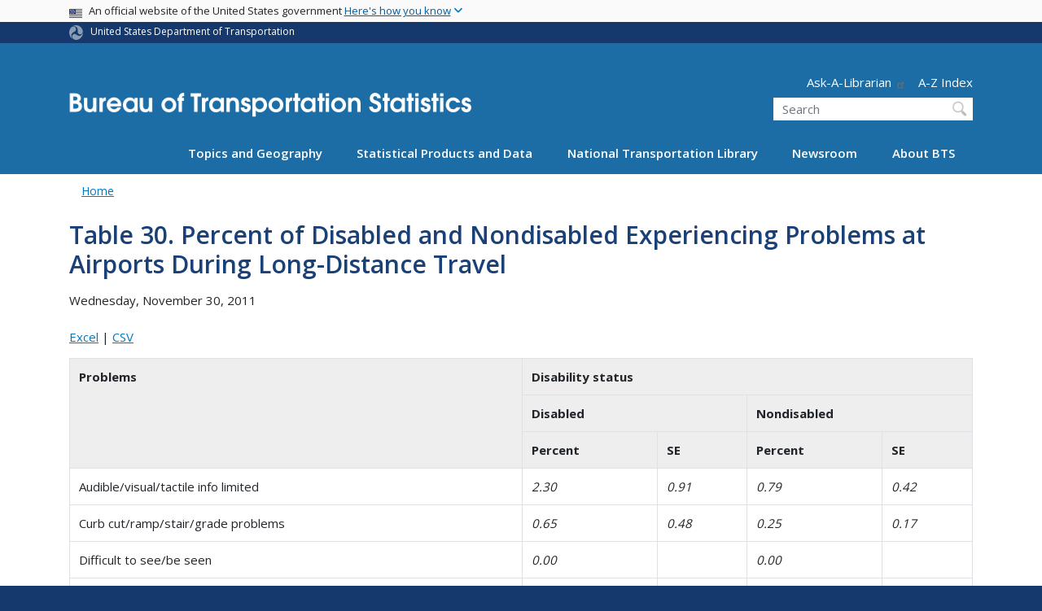

--- FILE ---
content_type: text/html; charset=UTF-8
request_url: https://www.bts.gov/archive/publications/freedom_to_travel/table_30
body_size: 15448
content:
<!DOCTYPE html>
<html lang="en" dir="ltr" prefix="og: https://ogp.me/ns#" class="is-ultimenu is-ultimobile">
  <head>
    <meta charset="utf-8" />
<script async src="https://www.googletagmanager.com/gtag/js?id=UA-18660041-1"></script>
<script>window.dataLayer = window.dataLayer || [];function gtag(){dataLayer.push(arguments)};gtag("js", new Date());gtag("set", "developer_id.dMDhkMT", true);gtag("config", "UA-18660041-1", {"groups":"default","anonymize_ip":true,"page_placeholder":"PLACEHOLDER_page_path"});gtag("config", "G-TS9639848Y", {"groups":"default","page_placeholder":"PLACEHOLDER_page_location"});//gtag('config', 'G-G4Y2DGXG7K');</script>
<script>(function(w,d,s,l,i){w[l]=w[l]||[];w[l].push({'gtm.start':
new Date().getTime(),event:'gtm.js'});var f=d.getElementsByTagName(s)[0],
j=d.createElement(s),dl=l!='dataLayer'?'&amp;l='+l:'';j.async=true;j.src=
'https://www.googletagmanager.com/gtm.js?id='+i+dl;f.parentNode.insertBefore(j,f);
})(window,document,'script','dataLayer','GTM-NX5ZB78W');
</script>
<meta name="description" content="Table 30." />
<link rel="canonical" href="https://www.bts.gov/archive/publications/freedom_to_travel/table_30" />
<meta name="twitter:card" content="summary_large_image" />
<meta name="twitter:description" content="Table 30." />
<meta name="twitter:site" content="@USDOT" />
<meta name="twitter:title" content="Table 30. Percent of Disabled and Nondisabled Experiencing Problems at Airports During Long-Distance Travel" />
<meta name="twitter:creator" content="@USDOT" />
<meta name="twitter:image" content="https://www.bts.gov/themes/custom/dot_cms/images/seal_dot.png" />
<meta name="Generator" content="Drupal 10 (https://www.drupal.org)" />
<meta name="MobileOptimized" content="width" />
<meta name="HandheldFriendly" content="true" />
<meta name="viewport" content="width=device-width, initial-scale=1, shrink-to-fit=no" />
<meta http-equiv="x-ua-compatible" content="ie=edge" />
<link rel="icon" href="/themes/custom/dot_cms/favicon_dot.png" type="image/png" />
</head-placeholder>
    <title>Table 30. Percent of Disabled and Nondisabled Experiencing Problems at Airports During Long-Distance Travel | Bureau of Transportation Statistics</title>
    <link rel="stylesheet" media="all" href="/sites/bts.dot.gov/files/css/css_e_NhVxSFhDk7RZPSrNZicQungrdGqB2jV4LnZ8NlEbQ.css?delta=0&amp;language=en&amp;theme=bts&amp;include=[base64]" />
<link rel="stylesheet" media="all" href="/sites/bts.dot.gov/files/css/css_es--FCsU02C4CWgRCSxOUUl_5y1lxL1GdTKjVHxjtxY.css?delta=1&amp;language=en&amp;theme=bts&amp;include=[base64]" />
<link rel="stylesheet" media="all" href="//fonts.googleapis.com/css?family=Open+Sans:300,400,600,700,800" />
<link rel="stylesheet" media="all" href="https://use.fontawesome.com/releases/v6.5.1/css/all.css" crossorigin="anonymous" integrity="sha512-DTOQO9RWCH3ppGqcWaEA1BIZOC6xxalwEsw9c2QQeAIftl+Vegovlnee1c9QX4TctnWMn13TZye+giMm8e2LwA==" />
<link rel="stylesheet" media="all" href="/sites/bts.dot.gov/files/css/css_N6m4w1H8mBkgD09hewxVMGGYK9pECrIdK7_26hmPnPI.css?delta=4&amp;language=en&amp;theme=bts&amp;include=[base64]" />
<link rel="stylesheet" media="all" href="//fonts.googleapis.com/css2?family=Open+Sans:wght@300;400;500;600;700&amp;display=swap" />
<link rel="stylesheet" media="all" href="//fonts.googleapis.com/css2?family=Raleway:ital,wght@0,400;0,500;0,600;0,700;1,400;1,500;1,600;1,700&amp;display=swap" />
<link rel="stylesheet" media="all" href="//fonts.googleapis.com/css2?family=Source+Sans+3:ital,wght@0,200..900;1,200..900&amp;display=swap" />
<link rel="stylesheet" media="all" href="//fonts.googleapis.com/css2?family=Source+Sans+Pro:ital,wght@0,300;0,400;0,600;0,700;1,300;1,400;1,600;1,700&amp;display=swap" />
</css-placeholder>
    <script type="application/json" data-drupal-selector="drupal-settings-json">{"path":{"baseUrl":"\/","pathPrefix":"","currentPath":"node\/133226","currentPathIsAdmin":false,"isFront":false,"currentLanguage":"en"},"pluralDelimiter":"\u0003","suppressDeprecationErrors":true,"google_analytics":{"account":"UA-18660041-1","trackOutbound":true,"trackMailto":true,"trackDownload":true,"trackDownloadExtensions":"7z|aac|arc|arj|asf|asx|avi|bin|csv|doc(x|m)?|dot(x|m)?|exe|flv|gif|gz|gzip|hqx|jar|jpe?g|js|mp(2|3|4|e?g)|mov(ie)?|msi|msp|pdf|phps|png|ppt(x|m)?|pot(x|m)?|pps(x|m)?|ppam|sld(x|m)?|thmx|qtm?|ra(m|r)?|sea|sit|tar|tgz|torrent|txt|wav|wma|wmv|wpd|xls(x|m|b)?|xlt(x|m)|xlam|xml|z|zip"},"data":{"extlink":{"extTarget":true,"extTargetAppendNewWindowDisplay":true,"extTargetAppendNewWindowLabel":"(opens in a new window)","extTargetNoOverride":false,"extNofollow":false,"extTitleNoOverride":false,"extNoreferrer":false,"extFollowNoOverride":false,"extClass":"ext","extLabel":"(link is external)","extImgClass":false,"extSubdomains":true,"extExclude":"(.\\gov)|(.\\mil)|(addthis.com)|(usmma.edu)|(medium.com)|(facebook.com)|(twitter.com)|(flickr.com)|(linkedin.com)|(youtube.com)|(instagram.com)|(medium.com)|(greatlakes-seaway.com)|(afloatjobs.vet)","extInclude":"","extCssExclude":"","extCssInclude":"","extCssExplicit":"","extAlert":false,"extAlertText":"This link will take you to an external web site. We are not responsible for their content.","extHideIcons":false,"mailtoClass":"mailto","telClass":"","mailtoLabel":"(link sends email)","telLabel":"(link is a phone number)","extUseFontAwesome":false,"extIconPlacement":"append","extPreventOrphan":false,"extFaLinkClasses":"fa fa-external-link","extFaMailtoClasses":"fa fa-envelope-o","extAdditionalLinkClasses":"","extAdditionalMailtoClasses":"","extAdditionalTelClasses":"","extFaTelClasses":"fa fa-phone","allowedDomains":[],"extExcludeNoreferrer":""}},"collapsiblock":{"active_pages":false,"slide_speed":200,"cookie_lifetime":null,"switcher_enabled":null,"switcher_class":null},"user":{"uid":0,"permissionsHash":"f485c69ef675f216feae99c233cb9a4d82683609b82dbeb876f313a51c353af3"}}</script>
<script src="/sites/bts.dot.gov/files/js/js_Hn0znZaXb4NTOJoJzEl45NhD0BcrS9eIoXis-Yfo1tY.js?scope=header&amp;delta=0&amp;language=en&amp;theme=bts&amp;include=eJxdjlEOwyAMQy9Ex5FQgAixugSRILW3H9q6n_4lz7bsaOoLJBI2tQu1FZcEoK41QtLukwx2fHZqOdwKBwL8j21_tjy24rvPY3bC635dESlYiUa4rKbV9gDukEx4juhzlGV60xn6kMSqMryNWgqP8BWd2uonSONgfHSQsfoo-doSSNVNWD24Tf8_Pg9TXYg"></script>
</js-placeholder>
    <!-- DAP Implementation -->
    <script async type="text/javascript" id="_fed_an_ua_tag" src="https://dap.digitalgov.gov/Universal-Federated-Analytics-Min.js?agency=DOT&subagency=BTS&yt=true"></script>
  </head>
  <body class="layout-no-sidebars page-node-133226 path-archive-publications-freedom-to-travel-table-30 path-node node--type-article">
  <noscript>Please enable JavaScript to use this site.</noscript>
    <a href="#main" class="visually-hidden focusable skip-link">
      Skip to main content
    </a>
    <noscript><iframe src="https://www.googletagmanager.com/ns.html?id=GTM-NX5ZB78W" height="0" width="0" style="display:none;visibility:hidden;"></iframe>
</noscript>
      <div class="dialog-off-canvas-main-canvas" data-off-canvas-main-canvas>
    <div id="page-wrapper" class="page-wrapper">
  <div id="page" class="page">

     <section class="usa-banner">
  <h1 class="sr-only">USA Banner</h1>
  <div class="usa-banner-inner container">
    <div class="row">
      <div class="usa-accordion col" id="accordion">
        <header class="usa-banner-header" id="headingOne">
          <div aria-controls="collapseOne" aria-expanded="false" class="collapsed small row" data-target="#collapseOne" data-toggle="collapse" role="complementary">
            <div class="usa-banner-guidance-gov usa-width-one-full col-sm d-flex">
              <div class="usa-media_block-icon">
                <img class="usa-banner-flag" src="/themes/custom/dot_cms/images/assets/us_flag_small.svg" alt="U.S. flag">
              </div>
              <div class="usa-media_block-body">
                <p>An official website of the United States government <button class="usa-accordion-button usa-banner-button"><span class="usa-banner-button-text">Here's how you know</span></button></p>
              </div>
            </div>
          </div>
        </header>
        <div class="usa-banner-content container">
          <div aria-labelledby="headingOne" class="collapse row" data-parent="#accordion" id="collapseOne">
            <div class="usa-banner-guidance-gov usa-width-one-half col-sm d-flex">
              <div class="usa-media_block-icon">
                <img class="usa-banner-icon" src="/themes/custom/dot_cms/images/assets/icon-dot-gov.svg" alt="Official US Government Icon">
              </div>
              <div class="usa-media_block-body">
                <p><small><strong>Official websites use .gov</strong><br>A <strong>.gov</strong> website belongs to an official government organization in the United States.</small></p>
              </div>
            </div>
            <div class="usa-banner-guidance-ssl usa-width-one-half col-sm d-flex">
              <div class="usa-media_block-icon">
                <img class="usa-banner-icon" src="/themes/custom/dot_cms/images/assets/icon-https.svg" alt="Secure Site Icon">
              </div>
              <div class="usa-media_block-body">
                <p><small><strong>Secure .gov websites use HTTPS</strong><br>
                  A <strong>lock</strong> ( <span class="icon-lock"><svg xmlns="http://www.w3.org/2000/svg" width="52" height="64" viewBox="0 0 52 64" class="usa-banner__lock-image" role="img" aria-labelledby="banner-lock-title banner-lock-description"><title id="banner-lock-title">Lock</title><desc id="banner-lock-description">A locked padlock</desc><path fill="#000000" fill-rule="evenodd" d="M26 0c10.493 0 19 8.507 19 19v9h3a4 4 0 0 1 4 4v28a4 4 0 0 1-4 4H4a4 4 0 0 1-4-4V32a4 4 0 0 1 4-4h3v-9C7 8.507 15.507 0 26 0zm0 8c-5.979 0-10.843 4.77-10.996 10.712L15 19v9h22v-9c0-6.075-4.925-11-11-11z"></path></svg></span> ) or <strong>https://</strong> means you’ve safely connected to the .gov website. Share sensitive information only on official, secure websites.
                </small></p>
              </div>
            </div>
          </div>
        </div>
      </div>
    </div>
  </div>
</section>
 
    <div class="region region-site-notification">
    
    <div class="block block--site-notification block--emergency block-views block-views-blocksite-notification-block-notification-emergency w-100 clearfix">
    


  </div>
  
          <div class="block block--site-notification block--warning block-views block-views-blocksite-notification-block-notification-warning w-100 clearfix">
      


    </div>
  
  </div>

 <style>
.dot-ribbon {
	background: #15396c;
	color: white;
	height: 1.75rem;
	display: flex;
	align-items: center;
	font-size: .8rem;
	position: relative;
	z-index: 100;
}
.dot-ribbon svg {
	width: 17px;
	opacity: .5;
	margin-right: 6px;
}
.dot-ribbon a:link,
.dot-ribbon a:hover,
.dot-ribbon a:visited,
.dot-ribbon a:active {
	color: white;
}
</style>
<div class="dot-ribbon">
	<div class="container">
		<svg xmlns="http://www.w3.org/2000/svg" viewBox="0 0 35.82 37.1" role="img" >
			<title>U.S. Department of Transportation</title>
			<desc>U.S. Department of Transportation Icon</desc>
			<defs><style>.cls-1{fill:#FFFFFF !important;}</style></defs><title>United States Department of Transportation</title><g id="Layer_2" data-name="Layer 2"><g id="Layer_1-2" data-name="Layer 1"><path class="cls-1" d="M4.46,6.35a8.38,8.38,0,0,1,8.15-2.94c2.71.55,4.26,2.77,4.78,5.43a6.31,6.31,0,0,1-2.75,6.79c-3.68,2.1-8,3.74-8.86,8.5A13.42,13.42,0,0,0,8.47,34.4C3.81,31.8,1.13,26.6.25,21.23A18,18,0,0,1,4.46,6.35"/><path class="cls-1" d="M14.41,36.71A8.65,8.65,0,0,1,7.85,30.9a6.51,6.51,0,0,1,2.13-7,5.85,5.85,0,0,1,7.05-1c3.61,2.23,7.17,5.31,11.56,3.64A12.82,12.82,0,0,0,35.81,19C36,24.49,33,29.5,29,33a16.57,16.57,0,0,1-14.55,3.72"/><path class="cls-1" d="M34.73,12.39a9.12,9.12,0,0,1-1.53,8.8c-1.79,2.17-4.42,2.47-6.91,1.63A6.18,6.18,0,0,1,21.92,17c0-4.35.81-9.1-2.8-12.17A12.51,12.51,0,0,0,9.05,2.33c4.47-2.92,10.27-2.89,15.22-1A17.36,17.36,0,0,1,34.73,12.39"/></g></g>
		</svg>
		<a href="https://www.transportation.gov">United States Department of Transportation</a>
</div>
</div>

 <header id="header" class="header site-header site-masthead bg-primary" role="banner" aria-label="Site header">
  <div class="container">
    <div class="row">
              <nav class="navbar navbar-dark navbar-expand-lg" id="navbar-main">
                <a href="/" title="Home" rel="home" class="navbar-brand bts-brand mx-0 mt-lg-5">
              <img src="/themes/custom/bts/logo_bts.svg" alt="Home" class="img-fluid" />
            
    </a>
    

                  <button class="navbar-toggler navbar-toggler-right" type="button" data-toggle="collapse" data-target="#CollapsingNavbar" aria-controls="CollapsingNavbar" aria-expanded="false" aria-label="Toggle navigation"><span class="navbar-toggler-icon"></span></button>
                      <div class="form-inline navbar-form">
                <section class="region region-header-form">
      <nav aria-labelledby="block-header-utility-menu" id="block-header-utility" class="block block-menu navigation menu--utility">
            
  <h2  class="sr-only" id="block-header-utility-menu">Header - Utility</h2>
  

        
              <ul id="block-header-utility" block="block-header-utility" class="clearfix nav justify-content-end">
                    <li class="nav-item ml-3 my-2">
                <a href="http://transportation.libanswers.com/">Ask-A-Librarian</a>
              </li>
                <li class="nav-item ml-3 my-2">
                <a href="/A-Z-Index" data-drupal-link-system-path="node/224996">A-Z Index</a>
              </li>
        </ul>
  


  </nav>
<div id="block-custombtsheadersearch" class="block block-fixed-block-content block-fixed-block-contentcustom-bts-header-search">
  
    
      <div class="content">
      
            <div class="clearfix text-formatted field field--name-body field--type-text-with-summary field--label-hidden field__item"><div class="usasearch-search-block-form block block-usasearch block-usasearch-search-form-block" data-drupal-selector="usasearch-search-block-form" id="block-usasearch-form">
   <div class="search__wrapper">
      <form block="block-usasearch-form" action="https://search.usa.gov/search" method="GET" id="usasearch-search-block-form" accept-charset="UTF-8">
         <fieldset class="js-form-item js-form-type-search form-type-search js-form-item-query form-item-query form-no-label form-group" aria-labelledby="headerquery">
            <legend class="d-none">Search DOT</legend>
            <label for="query" class="sr-only">Search</label>
            <input id="query" title="Enter the terms you wish to search for." placeholder="Search" class="usagov-search-autocomplete form-search form-control ui-autocomplete-input" autocomplete="off" aria-autocomplete="list" aria-haspopup data-drupal-selector="edit-query" type="search" name="query" value size="60" maxlength="128">
         </fieldset>
         <input data-drupal-selector="edit-affiliate" type="hidden" name="affiliate" value="dot-bts" class="form-control">
         <input data-drupal-selector="edit-submit" type="submit" id="edit-submit" value="Search" class="button js-form-submit form-submit btn btn-primary form-control">
      </form>
   </div>
</div></div>
      
    </div>
  </div>

  </section>

            </div>
                    <div class="collapse navbar-collapse" id="CollapsingNavbar">
              <div id="block-ultimenu-main-navigation" class="block block-ultimenu block-ultimenu-blockultimenu-main">
  
    
      <div class="content">
      <ul id="ultimenu-main" data-ultimenu="main" class="ultimenu ultimenu--offcanvas is-ultihover is-ulticaret--triangle ultimenu--main ultimenu--htb ultimenu--horizontal"><li class="ultimenu__item uitem has-ultimenu"><a href="/explore-topics-and-geography" data-drupal-link-system-path="node/224296" class="ultimenu__link">Topics and Geography<span class="ultimenu__caret caret" aria-hidden="true"><i></i></span></a><section class="ultimenu__flyout is-htb d-lg-flex p-0">
              <section class="ultimenu__region region region--count-3 row region-ultimenu-main-topics-and-geography">
      <nav aria-labelledby="block-main-topics-1-menu" id="block-main-topics-1" class="block block-menu navigation menu--main--topics-1">
      
  <h2  id="block-main-topics-1-menu">Topics</h2>
  

        
              <ul block="block-main-topics-1" class="clearfix nav navbar-nav">
                    <li class="nav-item">
                          <a href="/explore-topics-and-geography/introduction-transportation-statistics" class="nav-link nav-link--explore-topics-and-geography-introduction-transportation-statistics" data-drupal-link-system-path="node/229016">Introduction to Transportation Statistics</a>
              </li>
                <li class="nav-item">
                          <a href="/topics/airlines-airports-and-aviation" class="nav-link nav-link--topics-airlines-airports-and-aviation" data-drupal-link-system-path="node/186">Airlines, Airports, and Aviation</a>
              </li>
                <li class="nav-item">
                          <a href="/topics/energy-and-environment" class="nav-link nav-link--topics-energy-and-environment" data-drupal-link-system-path="node/266">Energy and Environment</a>
              </li>
                <li class="nav-item">
                          <a href="/topics/freight-transportation" class="nav-link nav-link--topics-freight-transportation" data-drupal-link-system-path="node/316">Freight Transportation</a>
              </li>
                <li class="nav-item">
                          <a href="/topics/infrastructure" class="nav-link nav-link--topics-infrastructure" data-drupal-link-system-path="node/261">Infrastructure</a>
              </li>
                <li class="nav-item">
                          <a href="/topics/passenger-travel" class="nav-link nav-link--topics-passenger-travel" data-drupal-link-system-path="node/231">Passenger Travel</a>
              </li>
                <li class="nav-item">
                          <a href="/topics/transportation-safety" class="nav-link nav-link--topics-transportation-safety">Safety</a>
              </li>
                <li class="nav-item">
                          <a href="/statistical-policy" class="nav-link nav-link--statistical-policy" data-drupal-link-system-path="node/169991">Statistical Policies and Methods</a>
              </li>
                <li class="nav-item">
                          <a href="/topics/transportation-system-performance" class="nav-link nav-link--topics-transportation-system-performance" data-drupal-link-system-path="node/276">System Performance</a>
              </li>
                <li class="nav-item">
                          <a href="/topics/transportation-and-economy" class="nav-link nav-link--topics-transportation-and-economy" data-drupal-link-system-path="node/311">Transportation and the Economy</a>
              </li>
        </ul>
  


  </nav>
  <nav aria-labelledby="block-main-topics-2-menu" id="block-main-topics-2" class="block block-menu navigation menu--main--topics-2">
      
  <h2  id="block-main-topics-2-menu">Geography</h2>
  

        
              <ul block="block-main-topics-2" class="clearfix nav navbar-nav">
                    <li class="nav-item">
                          <a href="/maps" class="nav-link nav-link--maps" data-drupal-link-system-path="node/224311">Transportation Maps and Geospatial Data</a>
              </li>
                <li class="nav-item">
                          <a href="/product/geospatial-application-and-map-gallery" class="nav-link nav-link--product-geospatial-application-and-map-gallery" data-drupal-link-system-path="node/224276">Map Gallery</a>
              </li>
                <li class="nav-item">
                          <a href="/topics/international" class="nav-link nav-link--topics-international" data-drupal-link-system-path="node/241">International</a>
              </li>
                <li class="nav-item">
                          <a href="/topics/national" class="nav-link nav-link--topics-national" data-drupal-link-system-path="node/281">National</a>
              </li>
                <li class="nav-item">
                          <a href="/content/state-transportation-numbers" class="nav-link nav-link--content-state-transportation-numbers">By State</a>
              </li>
                <li class="nav-item">
                          <a href="/ctp" class="nav-link nav-link--ctp" data-drupal-link-system-path="node/199386">By County</a>
              </li>
                <li class="nav-item">
                          <a href="/congressionaldistricts" class="nav-link nav-link--congressionaldistricts" data-drupal-link-system-path="node/235416">Congressional District Transportation Profiles</a>
              </li>
        </ul>
  


  </nav>
  <nav aria-labelledby="block-main-topics-3-menu" id="block-main-topics-3" class="block block-menu navigation menu--main--topics-3">
      
  <h2  id="block-main-topics-3-menu">Modes</h2>
  

        
              <ul block="block-main-topics-3" class="clearfix nav navbar-nav">
                    <li class="nav-item">
                          <a href="/topics/airlines-and-airports" class="nav-link nav-link--topics-airlines-and-airports">Aviation</a>
              </li>
                <li class="nav-item">
                          <a href="/topics/highway" class="nav-link nav-link--topics-highway">Highway</a>
              </li>
                <li class="nav-item">
                          <a href="/topics/rail" class="nav-link nav-link--topics-rail">Rail</a>
              </li>
                <li class="nav-item">
                          <a href="/topics/maritime-and-inland-waterways" class="nav-link nav-link--topics-maritime-and-inland-waterways">Maritime and Inland Waterways</a>
              </li>
                <li class="nav-item">
                          <a href="/topics/pipelines" class="nav-link nav-link--topics-pipelines">Pipelines</a>
              </li>
                <li class="nav-item">
                          <a href="/topics/transit" class="nav-link nav-link--topics-transit" data-drupal-link-system-path="node/301">Transit</a>
              </li>
                <li class="nav-item">
                          <a href="/topics/bicycle-and-pedestrian" class="nav-link nav-link--topics-bicycle-and-pedestrian">Bicycles and Pedestrian</a>
              </li>
        </ul>
  


  </nav>

  </section>

          </section></li><li class="ultimenu__item uitem has-ultimenu"><a href="/browse-statistical-products-and-data" data-drupal-link-system-path="node/224301" class="ultimenu__link">Statistical Products and Data<span class="ultimenu__caret caret" aria-hidden="true"><i></i></span></a><section class="ultimenu__flyout is-htb d-lg-flex p-0">
              <section class="ultimenu__region region region--count-3 row region-ultimenu-main-statistical-products-and">
      <nav aria-labelledby="block-main-statistical-1-menu" id="block-main-statistical-1" class="block block-menu navigation menu--main--statistical-1">
            
  <h2  class="sr-only" id="block-main-statistical-1-menu">Main - Statistical 1</h2>
  

        
              <ul block="block-main-statistical-1" class="clearfix nav navbar-nav">
                    <li class="nav-item">
                          <a href="/information-gallery" class="nav-link nav-link--information-gallery" data-drupal-link-system-path="node/6">Information Gallery</a>
              </li>
                <li class="nav-item">
                          <a href="/browse-statistical-products-and-data/bts-publications/z-index" class="nav-link nav-link--browse-statistical-products-and-data-bts-publications-z-index">A-Z Index</a>
              </li>
                <li class="nav-item">
                          <a href="/airline-data-downloads" class="nav-link nav-link--airline-data-downloads" data-drupal-link-system-path="node/117081">Airline Information for Download</a>
              </li>
                <li class="nav-item">
                          <a href="/national-transportation-atlas-of-the-united-states" class="nav-link nav-link--national-transportation-atlas-of-the-united-states" data-drupal-link-system-path="node/243036">Atlas</a>
              </li>
                <li class="nav-item">
                          <a href="https://data.bts.gov/stories/s/jswi-2e7b" class="nav-link nav-link-https--databtsgov-stories-s-jswi-2e7b">Border Crossing Data</a>
              </li>
                <li class="nav-item">
                          <a href="/cfs" class="nav-link nav-link--cfs" data-drupal-link-system-path="node/238591">Commodity Flow Survey</a>
              </li>
                <li class="nav-item">
                          <a href="/congressionaldistricts" class="nav-link nav-link--congressionaldistricts" data-drupal-link-system-path="node/235416">Congressional District Transportation Profiles</a>
              </li>
                <li class="nav-item">
                          <a href="/ctp" class="nav-link nav-link--ctp" data-drupal-link-system-path="node/199386">County Transportation Profiles</a>
              </li>
                <li class="nav-item">
                          <a href="https://data.bts.gov/" class="nav-link nav-link-https--databtsgov-">Data Inventory</a>
              </li>
                <li class="nav-item">
                          <a href="/data-spotlights" class="nav-link nav-link--data-spotlights" data-drupal-link-system-path="node/121801">Data Spotlights</a>
              </li>
                <li class="nav-item">
                          <a href="/browse-statistical-products-and-data/surveys/evius/evius-electrical-vehicle-inventory-and-use" class="nav-link nav-link--browse-statistical-products-and-data-surveys-evius-evius-electrical-vehicle-inventory-and-use">Electric Vehicle Inventory and Use Survey (eVIUS)</a>
              </li>
                <li class="nav-item">
                          <a href="/faf" class="nav-link nav-link--faf" data-drupal-link-system-path="node/111386">Freight Analysis Framework</a>
              </li>
                <li class="nav-item">
                          <a href="/product/freight-facts-and-figures" class="nav-link nav-link--product-freight-facts-and-figures" data-drupal-link-system-path="node/76">Freight Facts and Figures</a>
              </li>
        </ul>
  


  </nav>
  <nav aria-labelledby="block-main-statistical-2-menu" id="block-main-statistical-2" class="block block-menu navigation menu--main--statistical-2">
            
  <h2  class="sr-only" id="block-main-statistical-2-menu">Main - Statistical 2</h2>
  

        
              <ul block="block-main-statistical-2" class="clearfix nav navbar-nav">
                    <li class="nav-item">
                          <a href="/flow" class="nav-link nav-link--flow" data-drupal-link-system-path="node/234506">Freight Logistics Optimization Works (FLOW)</a>
              </li>
                <li class="nav-item">
                          <a href="/product/geospatial-application-and-map-gallery" class="nav-link nav-link--product-geospatial-application-and-map-gallery" data-drupal-link-system-path="node/224276">GIS Applications</a>
              </li>
                <li class="nav-item">
                          <a href="/browse-statistical-products-and-data/statistical-products/intermodal-transportation-database" class="nav-link nav-link--browse-statistical-products-and-data-statistical-products-intermodal-transportation-database" data-drupal-link-system-path="node/22096">Intermodal Transportation Database</a>
              </li>
                <li class="nav-item">
                          <a href="/latch" class="nav-link nav-link--latch" data-drupal-link-system-path="node/10026">Local Area Transportation Characteristics (LATCH dataset)</a>
              </li>
                <li class="nav-item">
                          <a href="https://data.bts.gov/stories/s/m9eb-yevh" class="nav-link nav-link-https--databtsgov-stories-s-m9eb-yevh">Monthly Transportation Statistics</a>
              </li>
                <li class="nav-item">
                          <a href="/NCFO" class="nav-link nav-link--ncfo" data-drupal-link-system-path="node/117646">National Census of Ferry Operators</a>
              </li>
                <li class="nav-item">
                          <a href="/topics/national-transportation-statistics" class="nav-link nav-link--topics-national-transportation-statistics" data-drupal-link-system-path="node/326">National Transportation Statistics</a>
              </li>
                <li class="nav-item">
                          <a href="/geospatial/national-transportation-atlas-database" class="nav-link nav-link--geospatial-national-transportation-atlas-database">National Transportation Atlas Database</a>
              </li>
                <li class="nav-item">
                          <a href="/browse-statistical-products-and-data/statistical-products/national-transportation-data-archive" class="nav-link nav-link--browse-statistical-products-and-data-statistical-products-national-transportation-data-archive" data-drupal-link-system-path="node/117291">National Transportation Data Archives</a>
              </li>
                <li class="nav-item">
                          <a href="/osra" class="nav-link nav-link--osra" data-drupal-link-system-path="node/233951">Ocean Shipping Reform Act (OSRA)</a>
              </li>
                <li class="nav-item">
                          <a href="/pocketguide" class="nav-link nav-link--pocketguide" data-drupal-link-system-path="node/118881">Pocket Guide</a>
              </li>
                <li class="nav-item">
                          <a href="/ports" class="nav-link nav-link--ports" data-drupal-link-system-path="node/239846">Port Performance Freight Statistics</a>
              </li>
                <li class="nav-item">
                          <a href="/precursor-data" class="nav-link nav-link--precursor-data" data-drupal-link-system-path="node/238376">Precursor Safety Data Program</a>
              </li>
                <li class="nav-item">
                          <a href="/browse-statistical-products-and-data/preliminary-estimates/preliminary-estimates" class="nav-link nav-link--browse-statistical-products-and-data-preliminary-estimates-preliminary-estimates" data-drupal-link-system-path="node/238811">Preliminary Estimates</a>
              </li>
        </ul>
  


  </nav>
  <nav aria-labelledby="block-main-statistical-3-menu" id="block-main-statistical-3" class="block block-menu navigation menu--main--statistical-3">
            
  <h2  class="sr-only" id="block-main-statistical-3-menu">Main - Statistical 3</h2>
  

        
              <ul block="block-main-statistical-3" class="clearfix nav navbar-nav">
                    <li class="nav-item">
                          <a href="https://safeocs.gov/index.htm" class="nav-link nav-link-https--safeocsgov-indexhtm">SafeOCS</a>
              </li>
                <li class="nav-item">
                          <a href="/product/state-transportation-statistics" class="nav-link nav-link--product-state-transportation-statistics" data-drupal-link-system-path="node/91">State Transportation Statistics</a>
              </li>
                <li class="nav-item">
                          <a href="/freight-indicators" class="nav-link nav-link--freight-indicators" data-drupal-link-system-path="node/231491">Supply Chain Indicators</a>
              </li>
                <li class="nav-item">
                          <a href="/surveys/annual-tank-car-facility-survey/annual-tank-car-facility-survey-program" class="nav-link nav-link--surveys-annual-tank-car-facility-survey-annual-tank-car-facility-survey-program" data-drupal-link-system-path="node/120171">Tank Car Data</a>
              </li>
                <li class="nav-item">
                          <a href="/covid-19/week-in-transportation" class="nav-link nav-link--covid-19-week-in-transportation" data-drupal-link-system-path="node/229296">The Week in Transportation</a>
              </li>
                <li class="nav-item">
                          <a href="https://data.bts.gov/stories/s/kijm-95mr" class="nav-link nav-link-https--databtsgov-stories-s-kijm-95mr">TransBorder Freight Data</a>
              </li>
                <li class="nav-item">
                          <a href="https://data.bts.gov/stories/s/28tb-cpjy" class="nav-link nav-link-https--databtsgov-stories-s-28tb-cpjy">Transportation Economic Trends</a>
              </li>
                <li class="nav-item">
                          <a href="/tpfs" class="nav-link nav-link--tpfs" data-drupal-link-system-path="node/237426">Transportation Public Finance Statistics</a>
              </li>
                <li class="nav-item">
                          <a href="https://data.bts.gov/stories/s/Transportation-as-an-Economic-Indicator/9czv-tjte" class="nav-link nav-link-https--databtsgov-stories-s-transportation-as-an-economic-indicator-9czv-tjte">Transportation Services Index</a>
              </li>
                <li class="nav-item">
                          <a href="/tsar" class="nav-link nav-link--tsar" data-drupal-link-system-path="node/120771">Transportation Statistics Annual Reports</a>
              </li>
                <li class="nav-item">
                          <a href="/tvar" class="nav-link nav-link--tvar" data-drupal-link-system-path="node/238531">Transportation Vulnerability and Resilience (TVAR)</a>
              </li>
                <li class="nav-item">
                          <a href="/vius" class="nav-link nav-link--vius" data-drupal-link-system-path="node/226021">Vehicle Inventory and Use Survey (VIUS)</a>
              </li>
        </ul>
  


  </nav>

  </section>

          </section></li><li class="ultimenu__item uitem has-ultimenu"><a href="/ntl" data-drupal-link-system-path="node/229051" class="ultimenu__link">National Transportation Library<span class="ultimenu__caret caret" aria-hidden="true"><i></i></span></a><section class="ultimenu__flyout is-htb d-lg-flex p-0">
              <section class="ultimenu__region region region--count-1 row region-ultimenu-main-national-transportation">
      <nav aria-labelledby="block-main-library-menu" id="block-main-library" class="block block-menu navigation menu--main--library">
            
  <h2  class="sr-only" id="block-main-library-menu">Main - Library</h2>
  

        
              <ul block="block-main-library" class="clearfix nav navbar-nav">
                    <li class="nav-item">
                          <a href="https://rosap.ntl.bts.gov" class="nav-link nav-link-https--rosapntlbtsgov">Digital Repository (ROSA P)</a>
              </li>
                <li class="nav-item">
                          <a href="https://rosap.ntl.bts.gov/cbrowse?pid=dot%3A35533&amp;parentId=Dot%3A35533" class="nav-link nav-link-https--rosapntlbtsgov-cbrowsepiddot3a35533parentiddot3a35533">BTS Products in the NTL</a>
              </li>
                <li class="nav-item">
                          <a href="/national-transportation-library-ntl-archives" class="nav-link nav-link--national-transportation-library-ntl-archives" data-drupal-link-system-path="node/238176">Archives and U.S. DOT History</a>
              </li>
                <li class="nav-item">
                          <a href="/ntl/submitting-content" class="nav-link nav-link--ntl-submitting-content" data-drupal-link-system-path="node/118441">Submitting Content to the NTL</a>
              </li>
                <li class="nav-item">
                          <a href="https://transportation.libguides.com/NTLsubjects" class="nav-link nav-link-https--transportationlibguidescom-ntlsubjects">Research Tools</a>
              </li>
                <li class="nav-item">
                          <a href="https://transportation.libguides.com/ntkn" class="nav-link nav-link-https--transportationlibguidescom-ntkn">National Transportation Knowledge Network</a>
              </li>
                <li class="nav-item">
                          <a href="/ntl/public-access" class="nav-link nav-link--ntl-public-access" data-drupal-link-system-path="node/118861">Public Access</a>
              </li>
                <li class="nav-item">
                          <a href="https://fdd.bts.gov/freight-data-dictionary/" class="nav-link nav-link-https--fddbtsgov-freight-data-dictionary-">Freight Data Dictionary</a>
              </li>
                <li class="nav-item">
                          <a href="/ntl/policies" class="nav-link nav-link--ntl-policies" data-drupal-link-system-path="node/118466">NTL Policies</a>
              </li>
                <li class="nav-item">
                          <a href="/ntl/about" class="nav-link nav-link--ntl-about" data-drupal-link-system-path="node/118461">About the NTL</a>
              </li>
        </ul>
  


  </nav>

  </section>

          </section></li><li class="ultimenu__item uitem has-ultimenu"><a href="/newsroom" data-drupal-link-system-path="node/230276" class="ultimenu__link">Newsroom<span class="ultimenu__caret caret" aria-hidden="true"><i></i></span></a><section class="ultimenu__flyout is-htb d-lg-flex p-0">
              <section class="ultimenu__region region region--count-1 row region-ultimenu-main-newsroom">
      <nav aria-labelledby="block-main-newsroom-menu" id="block-main-newsroom" class="block block-menu navigation menu--main--newsroom">
            
  <h2  class="sr-only" id="block-main-newsroom-menu">Main - Newsroom</h2>
  

        
              <ul block="block-main-newsroom" class="clearfix nav navbar-nav">
                    <li class="nav-item">
                          <a href="/statistical-releases" class="nav-link nav-link--statistical-releases" data-drupal-link-system-path="statistical-releases">News and Statistical Releases</a>
              </li>
                <li class="nav-item">
                          <a href="/events" class="nav-link nav-link--events" data-drupal-link-system-path="events">Release Schedule</a>
              </li>
        </ul>
  


  </nav>

  </section>

          </section></li><li class="ultimenu__item uitem has-ultimenu"><a href="/learn-about-bts-and-our-work" data-drupal-link-system-path="node/224306" class="ultimenu__link">About BTS<span class="ultimenu__caret caret" aria-hidden="true"><i></i></span></a><section class="ultimenu__flyout is-htb d-lg-flex p-0">
              <section class="ultimenu__region region region--count-1 row region-ultimenu-main-about-bts">
      <nav aria-labelledby="block-main-about-menu" id="block-main-about" class="block block-menu navigation menu--main--about">
            
  <h2  class="sr-only" id="block-main-about-menu">Main - About</h2>
  

        
              <ul block="block-main-about" class="clearfix nav navbar-nav">
                    <li class="nav-item">
                          <a href="/about-BTS" class="nav-link nav-link--about-bts" data-drupal-link-system-path="node/239971">Overview</a>
              </li>
                <li class="nav-item">
                          <a href="/local-outreach" class="nav-link nav-link--local-outreach" data-drupal-link-system-path="node/232331">Local Outreach</a>
              </li>
                <li class="nav-item">
                          <a href="/jobs" class="nav-link nav-link--jobs" data-drupal-link-system-path="node/233181">Jobs and Internships</a>
              </li>
                <li class="nav-item">
                          <a href="/learn-about-bts-and-our-work/about-bts/legislative-mandates" class="nav-link nav-link--learn-about-bts-and-our-work-about-bts-legislative-mandates" data-drupal-link-system-path="node/29861">Legislative Mandates </a>
              </li>
                <li class="nav-item">
                          <a href="/learn-about-bts-and-our-work/bts-strategic-plan-0" class="nav-link nav-link--learn-about-bts-and-our-work-bts-strategic-plan-0" data-drupal-link-system-path="node/225096">BTS Strategic Plan</a>
              </li>
                <li class="nav-item">
                          <a href="/staff-directory" class="nav-link nav-link--staff-directory">Staff Directory</a>
              </li>
                <li class="nav-item">
                          <a href="/acts" class="nav-link nav-link--acts" data-drupal-link-system-path="node/28751">Advisory Council on Transportation Statistics </a>
              </li>
                <li class="nav-item">
                          <a href="/learn-about-bts-and-our-work/about-bts/port-performance-working-group" class="nav-link nav-link--learn-about-bts-and-our-work-about-bts-port-performance-working-group" data-drupal-link-system-path="node/29306">Port Performance Working Group </a>
              </li>
                <li class="nav-item">
                          <a href="/learn-about-bts-and-our-work/history-bts" class="nav-link nav-link--learn-about-bts-and-our-work-history-bts" data-drupal-link-system-path="node/30416">History of BTS</a>
              </li>
                <li class="nav-item">
                          <a href="/learn-about-bts-and-our-work/acronyms-and-terms-guide" class="nav-link nav-link--learn-about-bts-and-our-work-acronyms-and-terms-guide" data-drupal-link-system-path="node/238291">Acronyms and Terms Guide</a>
              </li>
                <li class="nav-item">
                          <a href="https://www.youtube.com/@bureauoftransportationstat1034/videos" class="nav-link nav-link-https--wwwyoutubecom-bureauoftransportationstat1034-videos">BTS Videos</a>
              </li>
        </ul>
  


  </nav>

  </section>

          </section></li></ul><button data-ultimenu-button="#ultimenu-main" class="button button--ultimenu button--ultiburger" aria-label="Menu Main navigation (Desktop)"><span class="bars">Menu Main navigation (Desktop)</span></button>
    </div>
  </div>
<div id="block-ultimenu-mobile-navigation" class="block block-ultimenu block-ultimenu-blockultimenu-main">
  
    
      <div class="content">
      <ul id="ultimenu-main" data-ultimenu="main" class="ultimenu ultimenu--offcanvas is-ulticaret--triangle ultimenu--main ultimenu--htb ultimenu--horizontal"><li class="ultimenu__item uitem has-ultimenu"><a href="/explore-topics-and-geography" data-drupal-link-system-path="node/224296" class="ultimenu__link">Topics and Geography<span class="ultimenu__caret caret" aria-hidden="true"><i></i></span></a><section class="ultimenu__flyout is-htb d-lg-flex p-0">
              <section class="ultimenu__region region region--count-3 row region-ultimenu-main-topics-and-geography">
      <nav aria-labelledby="block-main-topics-1-menu" id="block-main-topics-1" class="block block-menu navigation menu--main--topics-1">
      
  <h2  id="block-main-topics-1-menu">Topics</h2>
  

        
              <ul block="block-main-topics-1" class="clearfix nav navbar-nav">
                    <li class="nav-item">
                          <a href="/explore-topics-and-geography/introduction-transportation-statistics" class="nav-link nav-link--explore-topics-and-geography-introduction-transportation-statistics" data-drupal-link-system-path="node/229016">Introduction to Transportation Statistics</a>
              </li>
                <li class="nav-item">
                          <a href="/topics/airlines-airports-and-aviation" class="nav-link nav-link--topics-airlines-airports-and-aviation" data-drupal-link-system-path="node/186">Airlines, Airports, and Aviation</a>
              </li>
                <li class="nav-item">
                          <a href="/topics/energy-and-environment" class="nav-link nav-link--topics-energy-and-environment" data-drupal-link-system-path="node/266">Energy and Environment</a>
              </li>
                <li class="nav-item">
                          <a href="/topics/freight-transportation" class="nav-link nav-link--topics-freight-transportation" data-drupal-link-system-path="node/316">Freight Transportation</a>
              </li>
                <li class="nav-item">
                          <a href="/topics/infrastructure" class="nav-link nav-link--topics-infrastructure" data-drupal-link-system-path="node/261">Infrastructure</a>
              </li>
                <li class="nav-item">
                          <a href="/topics/passenger-travel" class="nav-link nav-link--topics-passenger-travel" data-drupal-link-system-path="node/231">Passenger Travel</a>
              </li>
                <li class="nav-item">
                          <a href="/topics/transportation-safety" class="nav-link nav-link--topics-transportation-safety">Safety</a>
              </li>
                <li class="nav-item">
                          <a href="/statistical-policy" class="nav-link nav-link--statistical-policy" data-drupal-link-system-path="node/169991">Statistical Policies and Methods</a>
              </li>
                <li class="nav-item">
                          <a href="/topics/transportation-system-performance" class="nav-link nav-link--topics-transportation-system-performance" data-drupal-link-system-path="node/276">System Performance</a>
              </li>
                <li class="nav-item">
                          <a href="/topics/transportation-and-economy" class="nav-link nav-link--topics-transportation-and-economy" data-drupal-link-system-path="node/311">Transportation and the Economy</a>
              </li>
        </ul>
  


  </nav>
  <nav aria-labelledby="block-main-topics-2-menu" id="block-main-topics-2" class="block block-menu navigation menu--main--topics-2">
      
  <h2  id="block-main-topics-2-menu">Geography</h2>
  

        
              <ul block="block-main-topics-2" class="clearfix nav navbar-nav">
                    <li class="nav-item">
                          <a href="/maps" class="nav-link nav-link--maps" data-drupal-link-system-path="node/224311">Transportation Maps and Geospatial Data</a>
              </li>
                <li class="nav-item">
                          <a href="/product/geospatial-application-and-map-gallery" class="nav-link nav-link--product-geospatial-application-and-map-gallery" data-drupal-link-system-path="node/224276">Map Gallery</a>
              </li>
                <li class="nav-item">
                          <a href="/topics/international" class="nav-link nav-link--topics-international" data-drupal-link-system-path="node/241">International</a>
              </li>
                <li class="nav-item">
                          <a href="/topics/national" class="nav-link nav-link--topics-national" data-drupal-link-system-path="node/281">National</a>
              </li>
                <li class="nav-item">
                          <a href="/content/state-transportation-numbers" class="nav-link nav-link--content-state-transportation-numbers">By State</a>
              </li>
                <li class="nav-item">
                          <a href="/ctp" class="nav-link nav-link--ctp" data-drupal-link-system-path="node/199386">By County</a>
              </li>
                <li class="nav-item">
                          <a href="/congressionaldistricts" class="nav-link nav-link--congressionaldistricts" data-drupal-link-system-path="node/235416">Congressional District Transportation Profiles</a>
              </li>
        </ul>
  


  </nav>
  <nav aria-labelledby="block-main-topics-3-menu" id="block-main-topics-3" class="block block-menu navigation menu--main--topics-3">
      
  <h2  id="block-main-topics-3-menu">Modes</h2>
  

        
              <ul block="block-main-topics-3" class="clearfix nav navbar-nav">
                    <li class="nav-item">
                          <a href="/topics/airlines-and-airports" class="nav-link nav-link--topics-airlines-and-airports">Aviation</a>
              </li>
                <li class="nav-item">
                          <a href="/topics/highway" class="nav-link nav-link--topics-highway">Highway</a>
              </li>
                <li class="nav-item">
                          <a href="/topics/rail" class="nav-link nav-link--topics-rail">Rail</a>
              </li>
                <li class="nav-item">
                          <a href="/topics/maritime-and-inland-waterways" class="nav-link nav-link--topics-maritime-and-inland-waterways">Maritime and Inland Waterways</a>
              </li>
                <li class="nav-item">
                          <a href="/topics/pipelines" class="nav-link nav-link--topics-pipelines">Pipelines</a>
              </li>
                <li class="nav-item">
                          <a href="/topics/transit" class="nav-link nav-link--topics-transit" data-drupal-link-system-path="node/301">Transit</a>
              </li>
                <li class="nav-item">
                          <a href="/topics/bicycle-and-pedestrian" class="nav-link nav-link--topics-bicycle-and-pedestrian">Bicycles and Pedestrian</a>
              </li>
        </ul>
  


  </nav>

  </section>

          </section></li><li class="ultimenu__item uitem has-ultimenu"><a href="/browse-statistical-products-and-data" data-drupal-link-system-path="node/224301" class="ultimenu__link">Statistical Products and Data<span class="ultimenu__caret caret" aria-hidden="true"><i></i></span></a><section class="ultimenu__flyout is-htb d-lg-flex p-0">
              <section class="ultimenu__region region region--count-3 row region-ultimenu-main-statistical-products-and">
      <nav aria-labelledby="block-main-statistical-1-menu" id="block-main-statistical-1" class="block block-menu navigation menu--main--statistical-1">
            
  <h2  class="sr-only" id="block-main-statistical-1-menu">Main - Statistical 1</h2>
  

        
              <ul block="block-main-statistical-1" class="clearfix nav navbar-nav">
                    <li class="nav-item">
                          <a href="/information-gallery" class="nav-link nav-link--information-gallery" data-drupal-link-system-path="node/6">Information Gallery</a>
              </li>
                <li class="nav-item">
                          <a href="/browse-statistical-products-and-data/bts-publications/z-index" class="nav-link nav-link--browse-statistical-products-and-data-bts-publications-z-index">A-Z Index</a>
              </li>
                <li class="nav-item">
                          <a href="/airline-data-downloads" class="nav-link nav-link--airline-data-downloads" data-drupal-link-system-path="node/117081">Airline Information for Download</a>
              </li>
                <li class="nav-item">
                          <a href="/national-transportation-atlas-of-the-united-states" class="nav-link nav-link--national-transportation-atlas-of-the-united-states" data-drupal-link-system-path="node/243036">Atlas</a>
              </li>
                <li class="nav-item">
                          <a href="https://data.bts.gov/stories/s/jswi-2e7b" class="nav-link nav-link-https--databtsgov-stories-s-jswi-2e7b">Border Crossing Data</a>
              </li>
                <li class="nav-item">
                          <a href="/cfs" class="nav-link nav-link--cfs" data-drupal-link-system-path="node/238591">Commodity Flow Survey</a>
              </li>
                <li class="nav-item">
                          <a href="/congressionaldistricts" class="nav-link nav-link--congressionaldistricts" data-drupal-link-system-path="node/235416">Congressional District Transportation Profiles</a>
              </li>
                <li class="nav-item">
                          <a href="/ctp" class="nav-link nav-link--ctp" data-drupal-link-system-path="node/199386">County Transportation Profiles</a>
              </li>
                <li class="nav-item">
                          <a href="https://data.bts.gov/" class="nav-link nav-link-https--databtsgov-">Data Inventory</a>
              </li>
                <li class="nav-item">
                          <a href="/data-spotlights" class="nav-link nav-link--data-spotlights" data-drupal-link-system-path="node/121801">Data Spotlights</a>
              </li>
                <li class="nav-item">
                          <a href="/browse-statistical-products-and-data/surveys/evius/evius-electrical-vehicle-inventory-and-use" class="nav-link nav-link--browse-statistical-products-and-data-surveys-evius-evius-electrical-vehicle-inventory-and-use">Electric Vehicle Inventory and Use Survey (eVIUS)</a>
              </li>
                <li class="nav-item">
                          <a href="/faf" class="nav-link nav-link--faf" data-drupal-link-system-path="node/111386">Freight Analysis Framework</a>
              </li>
                <li class="nav-item">
                          <a href="/product/freight-facts-and-figures" class="nav-link nav-link--product-freight-facts-and-figures" data-drupal-link-system-path="node/76">Freight Facts and Figures</a>
              </li>
        </ul>
  


  </nav>
  <nav aria-labelledby="block-main-statistical-2-menu" id="block-main-statistical-2" class="block block-menu navigation menu--main--statistical-2">
            
  <h2  class="sr-only" id="block-main-statistical-2-menu">Main - Statistical 2</h2>
  

        
              <ul block="block-main-statistical-2" class="clearfix nav navbar-nav">
                    <li class="nav-item">
                          <a href="/flow" class="nav-link nav-link--flow" data-drupal-link-system-path="node/234506">Freight Logistics Optimization Works (FLOW)</a>
              </li>
                <li class="nav-item">
                          <a href="/product/geospatial-application-and-map-gallery" class="nav-link nav-link--product-geospatial-application-and-map-gallery" data-drupal-link-system-path="node/224276">GIS Applications</a>
              </li>
                <li class="nav-item">
                          <a href="/browse-statistical-products-and-data/statistical-products/intermodal-transportation-database" class="nav-link nav-link--browse-statistical-products-and-data-statistical-products-intermodal-transportation-database" data-drupal-link-system-path="node/22096">Intermodal Transportation Database</a>
              </li>
                <li class="nav-item">
                          <a href="/latch" class="nav-link nav-link--latch" data-drupal-link-system-path="node/10026">Local Area Transportation Characteristics (LATCH dataset)</a>
              </li>
                <li class="nav-item">
                          <a href="https://data.bts.gov/stories/s/m9eb-yevh" class="nav-link nav-link-https--databtsgov-stories-s-m9eb-yevh">Monthly Transportation Statistics</a>
              </li>
                <li class="nav-item">
                          <a href="/NCFO" class="nav-link nav-link--ncfo" data-drupal-link-system-path="node/117646">National Census of Ferry Operators</a>
              </li>
                <li class="nav-item">
                          <a href="/topics/national-transportation-statistics" class="nav-link nav-link--topics-national-transportation-statistics" data-drupal-link-system-path="node/326">National Transportation Statistics</a>
              </li>
                <li class="nav-item">
                          <a href="/geospatial/national-transportation-atlas-database" class="nav-link nav-link--geospatial-national-transportation-atlas-database">National Transportation Atlas Database</a>
              </li>
                <li class="nav-item">
                          <a href="/browse-statistical-products-and-data/statistical-products/national-transportation-data-archive" class="nav-link nav-link--browse-statistical-products-and-data-statistical-products-national-transportation-data-archive" data-drupal-link-system-path="node/117291">National Transportation Data Archives</a>
              </li>
                <li class="nav-item">
                          <a href="/osra" class="nav-link nav-link--osra" data-drupal-link-system-path="node/233951">Ocean Shipping Reform Act (OSRA)</a>
              </li>
                <li class="nav-item">
                          <a href="/pocketguide" class="nav-link nav-link--pocketguide" data-drupal-link-system-path="node/118881">Pocket Guide</a>
              </li>
                <li class="nav-item">
                          <a href="/ports" class="nav-link nav-link--ports" data-drupal-link-system-path="node/239846">Port Performance Freight Statistics</a>
              </li>
                <li class="nav-item">
                          <a href="/precursor-data" class="nav-link nav-link--precursor-data" data-drupal-link-system-path="node/238376">Precursor Safety Data Program</a>
              </li>
                <li class="nav-item">
                          <a href="/browse-statistical-products-and-data/preliminary-estimates/preliminary-estimates" class="nav-link nav-link--browse-statistical-products-and-data-preliminary-estimates-preliminary-estimates" data-drupal-link-system-path="node/238811">Preliminary Estimates</a>
              </li>
        </ul>
  


  </nav>
  <nav aria-labelledby="block-main-statistical-3-menu" id="block-main-statistical-3" class="block block-menu navigation menu--main--statistical-3">
            
  <h2  class="sr-only" id="block-main-statistical-3-menu">Main - Statistical 3</h2>
  

        
              <ul block="block-main-statistical-3" class="clearfix nav navbar-nav">
                    <li class="nav-item">
                          <a href="https://safeocs.gov/index.htm" class="nav-link nav-link-https--safeocsgov-indexhtm">SafeOCS</a>
              </li>
                <li class="nav-item">
                          <a href="/product/state-transportation-statistics" class="nav-link nav-link--product-state-transportation-statistics" data-drupal-link-system-path="node/91">State Transportation Statistics</a>
              </li>
                <li class="nav-item">
                          <a href="/freight-indicators" class="nav-link nav-link--freight-indicators" data-drupal-link-system-path="node/231491">Supply Chain Indicators</a>
              </li>
                <li class="nav-item">
                          <a href="/surveys/annual-tank-car-facility-survey/annual-tank-car-facility-survey-program" class="nav-link nav-link--surveys-annual-tank-car-facility-survey-annual-tank-car-facility-survey-program" data-drupal-link-system-path="node/120171">Tank Car Data</a>
              </li>
                <li class="nav-item">
                          <a href="/covid-19/week-in-transportation" class="nav-link nav-link--covid-19-week-in-transportation" data-drupal-link-system-path="node/229296">The Week in Transportation</a>
              </li>
                <li class="nav-item">
                          <a href="https://data.bts.gov/stories/s/kijm-95mr" class="nav-link nav-link-https--databtsgov-stories-s-kijm-95mr">TransBorder Freight Data</a>
              </li>
                <li class="nav-item">
                          <a href="https://data.bts.gov/stories/s/28tb-cpjy" class="nav-link nav-link-https--databtsgov-stories-s-28tb-cpjy">Transportation Economic Trends</a>
              </li>
                <li class="nav-item">
                          <a href="/tpfs" class="nav-link nav-link--tpfs" data-drupal-link-system-path="node/237426">Transportation Public Finance Statistics</a>
              </li>
                <li class="nav-item">
                          <a href="https://data.bts.gov/stories/s/Transportation-as-an-Economic-Indicator/9czv-tjte" class="nav-link nav-link-https--databtsgov-stories-s-transportation-as-an-economic-indicator-9czv-tjte">Transportation Services Index</a>
              </li>
                <li class="nav-item">
                          <a href="/tsar" class="nav-link nav-link--tsar" data-drupal-link-system-path="node/120771">Transportation Statistics Annual Reports</a>
              </li>
                <li class="nav-item">
                          <a href="/tvar" class="nav-link nav-link--tvar" data-drupal-link-system-path="node/238531">Transportation Vulnerability and Resilience (TVAR)</a>
              </li>
                <li class="nav-item">
                          <a href="/vius" class="nav-link nav-link--vius" data-drupal-link-system-path="node/226021">Vehicle Inventory and Use Survey (VIUS)</a>
              </li>
        </ul>
  


  </nav>

  </section>

          </section></li><li class="ultimenu__item uitem has-ultimenu"><a href="/ntl" data-drupal-link-system-path="node/229051" class="ultimenu__link">National Transportation Library<span class="ultimenu__caret caret" aria-hidden="true"><i></i></span></a><section class="ultimenu__flyout is-htb d-lg-flex p-0">
              <section class="ultimenu__region region region--count-1 row region-ultimenu-main-national-transportation">
      <nav aria-labelledby="block-main-library-menu" id="block-main-library" class="block block-menu navigation menu--main--library">
            
  <h2  class="sr-only" id="block-main-library-menu">Main - Library</h2>
  

        
              <ul block="block-main-library" class="clearfix nav navbar-nav">
                    <li class="nav-item">
                          <a href="https://rosap.ntl.bts.gov" class="nav-link nav-link-https--rosapntlbtsgov">Digital Repository (ROSA P)</a>
              </li>
                <li class="nav-item">
                          <a href="https://rosap.ntl.bts.gov/cbrowse?pid=dot%3A35533&amp;parentId=Dot%3A35533" class="nav-link nav-link-https--rosapntlbtsgov-cbrowsepiddot3a35533parentiddot3a35533">BTS Products in the NTL</a>
              </li>
                <li class="nav-item">
                          <a href="/national-transportation-library-ntl-archives" class="nav-link nav-link--national-transportation-library-ntl-archives" data-drupal-link-system-path="node/238176">Archives and U.S. DOT History</a>
              </li>
                <li class="nav-item">
                          <a href="/ntl/submitting-content" class="nav-link nav-link--ntl-submitting-content" data-drupal-link-system-path="node/118441">Submitting Content to the NTL</a>
              </li>
                <li class="nav-item">
                          <a href="https://transportation.libguides.com/NTLsubjects" class="nav-link nav-link-https--transportationlibguidescom-ntlsubjects">Research Tools</a>
              </li>
                <li class="nav-item">
                          <a href="https://transportation.libguides.com/ntkn" class="nav-link nav-link-https--transportationlibguidescom-ntkn">National Transportation Knowledge Network</a>
              </li>
                <li class="nav-item">
                          <a href="/ntl/public-access" class="nav-link nav-link--ntl-public-access" data-drupal-link-system-path="node/118861">Public Access</a>
              </li>
                <li class="nav-item">
                          <a href="https://fdd.bts.gov/freight-data-dictionary/" class="nav-link nav-link-https--fddbtsgov-freight-data-dictionary-">Freight Data Dictionary</a>
              </li>
                <li class="nav-item">
                          <a href="/ntl/policies" class="nav-link nav-link--ntl-policies" data-drupal-link-system-path="node/118466">NTL Policies</a>
              </li>
                <li class="nav-item">
                          <a href="/ntl/about" class="nav-link nav-link--ntl-about" data-drupal-link-system-path="node/118461">About the NTL</a>
              </li>
        </ul>
  


  </nav>

  </section>

          </section></li><li class="ultimenu__item uitem has-ultimenu"><a href="/newsroom" data-drupal-link-system-path="node/230276" class="ultimenu__link">Newsroom<span class="ultimenu__caret caret" aria-hidden="true"><i></i></span></a><section class="ultimenu__flyout is-htb d-lg-flex p-0">
              <section class="ultimenu__region region region--count-1 row region-ultimenu-main-newsroom">
      <nav aria-labelledby="block-main-newsroom-menu" id="block-main-newsroom" class="block block-menu navigation menu--main--newsroom">
            
  <h2  class="sr-only" id="block-main-newsroom-menu">Main - Newsroom</h2>
  

        
              <ul block="block-main-newsroom" class="clearfix nav navbar-nav">
                    <li class="nav-item">
                          <a href="/statistical-releases" class="nav-link nav-link--statistical-releases" data-drupal-link-system-path="statistical-releases">News and Statistical Releases</a>
              </li>
                <li class="nav-item">
                          <a href="/events" class="nav-link nav-link--events" data-drupal-link-system-path="events">Release Schedule</a>
              </li>
        </ul>
  


  </nav>

  </section>

          </section></li><li class="ultimenu__item uitem has-ultimenu"><a href="/learn-about-bts-and-our-work" data-drupal-link-system-path="node/224306" class="ultimenu__link">About BTS<span class="ultimenu__caret caret" aria-hidden="true"><i></i></span></a><section class="ultimenu__flyout is-htb d-lg-flex p-0">
              <section class="ultimenu__region region region--count-1 row region-ultimenu-main-about-bts">
      <nav aria-labelledby="block-main-about-menu" id="block-main-about" class="block block-menu navigation menu--main--about">
            
  <h2  class="sr-only" id="block-main-about-menu">Main - About</h2>
  

        
              <ul block="block-main-about" class="clearfix nav navbar-nav">
                    <li class="nav-item">
                          <a href="/about-BTS" class="nav-link nav-link--about-bts" data-drupal-link-system-path="node/239971">Overview</a>
              </li>
                <li class="nav-item">
                          <a href="/local-outreach" class="nav-link nav-link--local-outreach" data-drupal-link-system-path="node/232331">Local Outreach</a>
              </li>
                <li class="nav-item">
                          <a href="/jobs" class="nav-link nav-link--jobs" data-drupal-link-system-path="node/233181">Jobs and Internships</a>
              </li>
                <li class="nav-item">
                          <a href="/learn-about-bts-and-our-work/about-bts/legislative-mandates" class="nav-link nav-link--learn-about-bts-and-our-work-about-bts-legislative-mandates" data-drupal-link-system-path="node/29861">Legislative Mandates </a>
              </li>
                <li class="nav-item">
                          <a href="/learn-about-bts-and-our-work/bts-strategic-plan-0" class="nav-link nav-link--learn-about-bts-and-our-work-bts-strategic-plan-0" data-drupal-link-system-path="node/225096">BTS Strategic Plan</a>
              </li>
                <li class="nav-item">
                          <a href="/staff-directory" class="nav-link nav-link--staff-directory">Staff Directory</a>
              </li>
                <li class="nav-item">
                          <a href="/acts" class="nav-link nav-link--acts" data-drupal-link-system-path="node/28751">Advisory Council on Transportation Statistics </a>
              </li>
                <li class="nav-item">
                          <a href="/learn-about-bts-and-our-work/about-bts/port-performance-working-group" class="nav-link nav-link--learn-about-bts-and-our-work-about-bts-port-performance-working-group" data-drupal-link-system-path="node/29306">Port Performance Working Group </a>
              </li>
                <li class="nav-item">
                          <a href="/learn-about-bts-and-our-work/history-bts" class="nav-link nav-link--learn-about-bts-and-our-work-history-bts" data-drupal-link-system-path="node/30416">History of BTS</a>
              </li>
                <li class="nav-item">
                          <a href="/learn-about-bts-and-our-work/acronyms-and-terms-guide" class="nav-link nav-link--learn-about-bts-and-our-work-acronyms-and-terms-guide" data-drupal-link-system-path="node/238291">Acronyms and Terms Guide</a>
              </li>
                <li class="nav-item">
                          <a href="https://www.youtube.com/@bureauoftransportationstat1034/videos" class="nav-link nav-link-https--wwwyoutubecom-bureauoftransportationstat1034-videos">BTS Videos</a>
              </li>
        </ul>
  


  </nav>

  </section>

          </section></li></ul><button data-ultimenu-button="#ultimenu-main" class="button button--ultimenu button--ultiburger" aria-label="Menu Main navigation (Mobile)"><span class="bars">Menu Main navigation (Mobile)</span></button>
    </div>
  </div>


          </div>
                      </nav>
          </div><!-- row -->
  </div><!-- container -->
  <!--BEGIN QUALTRICS WEBSITE FEEDBACK SNIPPET-->
  <script type='text/javascript'>
    (function(){var g=function(e,h,f,g){
    this.get=function(a){for(var a=a+"=",c=document.cookie.split(";"),b=0,e=c.length;b<e;b++){for(var d=c[b];" "==d.charAt(0);)d=d.substring(1,d.length);if(0==d.indexOf(a))return d.substring(a.length,d.length)}return null};
    this.set=function(a,c){var b="",b=new Date;b.setTime(b.getTime()+6048E5);b="; expires="+b.toGMTString();document.cookie=a+"="+c+b+"; path=/; "};
    this.check=function(){var a=this.get(f);if(a)a=a.split(":");else if(100!=e)"v"==h&&(e=Math.random()>=e/100?0:100),a=[h,e,0],this.set(f,a.join(":"));else return!0;var c=a[1];if(100==c)return!0;switch(a[0]){case "v":return!1;case "r":return c=a[2]%Math.floor(100/c),a[2]++,this.set(f,a.join(":")),!c}return!0};
    this.go=function(){if(this.check()){var a=document.createElement("script");a.type="text/javascript";a.src=g;document.body&&document.body.appendChild(a)}};
    this.start=function(){var t=this;"complete"!==document.readyState?window.addEventListener?window.addEventListener("load",function(){t.go()},!1):window.attachEvent&&window.attachEvent("onload",function(){t.go()}):t.go()};};
  try{(new g(100,"r","QSI_S_ZN_5zoA3vXq9g9IftP","https://zn5zoa3vxq9g9iftp-dotocio.gov1.siteintercept.qualtrics.com/SIE/?Q_ZID=ZN_5zoA3vXq9g9IftP")).start()}catch(i){}})();
  </script><div id='ZN_5zoA3vXq9g9IftP'><!--DO NOT REMOVE-CONTENTS PLACED HERE--></div>
  <!--END WEBSITE FEEDBACK SNIPPET-->

</header>

    <main id="main" class="main" role="main" aria-label="Site main">

              <div class="container">
            <div id="block-breadcrumbs" class="block block-system block-system-breadcrumb-block">
  
    
      <div class="content">
      

  <nav role="navigation" aria-label="breadcrumb">
    <ol class="breadcrumb">
                  <li class="breadcrumb-item">
          <a href="/">Home</a>
        </li>
              </ol>
  </nav>

    </div>
  </div>


        </div>
      
      
      
      
      <div id="main-wrapper" class="layout-main-wrapper clearfix">
                  <div id="main" class="container">

            <div class="row row-offcanvas row-offcanvas-left clearfix">

              
              
                              <!-- Main Content Region -->
                <div class="main-content col order-last" id="content" role="main">
                  <section class="section pb-5">
                    <a id="main-content" tabindex="-1"></a>
                      <div data-drupal-messages-fallback class="hidden"></div><div id="block-mainpagecontent" class="block block-system block-system-main-block">
  
    
      <div class="content">
      

<article data-history-node-id="133226" class="node node--type-article node--view-mode-full content__core clearfix">
  <div class="node__content mt-0 clearfix">
        
    

    
      <h1 class="page__title node__title mt-0"><span class="field field--name-title field--type-string field--label-hidden">Table 30. Percent of Disabled and Nondisabled Experiencing Problems at Airports During Long-Distance Travel</span>
</h1>
    

    
          <div class='mb-4'> Wednesday, November 30, 2011</div>
    
          <div class="mb-4 clearfix">
        
        <!-- Header has been removed -->

<h2 style="display:none">Table 30. Percent of Disabled and Nondisabled Experiencing Problems at Airports
  During Long-Distance Travel</h2>


<p>
<!-- Insert Excel|CSV markers -->
<a href="/sites/bts.dot.gov/files/legacy/publications/freedom_to_travel/excel/table_30.xls">Excel</a> | <a href="/sites/bts.dot.gov/files/legacy/publications/freedom_to_travel/csv/table_30.csv">CSV</a>
</p>

<table width="100%" border="0" cellpadding="5" cellspacing="1">
<tr>
  <th id="header11" rowspan="3" class="colheadone">Problems</th>
  <th id="header12" colspan="4" class="colheadone">Disability
  status</th>
 </tr>
 <tr>
  <th id="header13" colspan="2" class="colheadone">Disabled</th>
  <th id="header14" colspan="2" class="colheadone">Nondisabled</th>
 </tr>
 <tr>
  <th id="header15" class="colheadone">Percent</th>
  <th id="header16" class="colheadone">SE</th>
  <th id="header17" class="colheadone">Percent</th>
  <th id="header18" class="colheadone">SE</th>
 </tr>
 <tr>
  <td id="subh141" class="rowheadleft">Audible/visual/tactile info limited</td>
  <td headers="header11 subh141 header12 header13 header15" class="cellrightimportant"><i>2.30</i></td>
  <td headers="header11 subh141 header12 header13 header16" class="cellrightimportant"><i>0.91</i></td>
  <td headers="header11 subh141 header12 header14 header17" class="cellrightimportant"><i>0.79</i></td>
  <td headers="header11 subh141 header12 header14 header18" class="cellrightimportant"><i>0.42</i></td>
 </tr>
 <tr>
  <td id="subh151" class="rowheadleft">Curb cut/ramp/stair/grade problems</td>
  <td headers="header11 subh151 header12 header13 header15" class="cellrightimportant"><i>0.65</i></td>
  <td headers="header11 subh151 header12 header13 header16" class="cellrightimportant"><i>0.48</i></td>
  <td headers="header11 subh151 header12 header14 header17" class="cellrightimportant"><i>0.25</i></td>
  <td headers="header11 subh151 header12 header14 header18" class="cellrightimportant"><i>0.17</i></td>
 </tr>
 <tr>
  <td id="subh161" class="rowheadleft">Difficult to see/be seen</td>
  <td headers="header11 subh161 header12 header13 header15" class="cellrightimportant"><i>0.00</i></td>
  <td headers="header11 subh161 header12 header13 header16" class="cellright">&nbsp;</td>
  <td headers="header11 subh161 header12 header14 header17" class="cellrightimportant"><i>0.00</i></td>
  <td headers="header11 subh161 header12 header14 header18" class="cellright">&nbsp;</td>
 </tr>
 <tr>
  <td id="subh171" class="rowheadleft">Drainage poor</td>
  <td headers="header11 subh171 header12 header13 header15" class="cellrightimportant"><i>0.00</i></td>
  <td headers="header11 subh171 header12 header13 header16" class="cellright">&nbsp;</td>
  <td headers="header11 subh171 header12 header14 header17" class="cellrightimportant"><i>0.00</i></td>
  <td headers="header11 subh171 header12 header14 header18" class="cellright">&nbsp;</td>
 </tr>
 <tr>
  <td id="subh181" class="rowheadleft">Elevators/Escalators broken/missing</td>
  <td headers="header11 subh181 header12 header13 header15" class="cellrightimportant"><i>0.65</i></td>
  <td headers="header11 subh181 header12 header13 header16" class="cellrightimportant"><i>0.48</i></td>
  <td headers="header11 subh181 header12 header14 header17" class="cellrightimportant"><i>0.08</i></td>
  <td headers="header11 subh181 header12 header14 header18" class="cellrightimportant"><i>0.08</i></td>
 </tr>
 <tr>
  <td id="subh191" class="rowheadleft">Fare purchase difficult</td>
  <td headers="header11 subh191 header12 header13 header15" class="cellrightimportant"><i>1.57</i></td>
  <td headers="header11 subh191 header12 header13 header16" class="cellrightimportant"><i>0.91</i></td>
  <td headers="header11 subh191 header12 header14 header17" class="cellrightimportant"><i>1.04</i></td>
  <td headers="header11 subh191 header12 header14 header18" class="cellrightimportant"><i>0.67</i></td>
 </tr>
 <tr>
  <td id="subh1101" class="rowheadleft">Insensitive/unaware passengers</td>
  <td headers="header11 subh1101 header12 header13 header15" class="cellrightimportant"><i>0.56</i></td>
  <td headers="header11 subh1101 header12 header13 header16" class="cellrightimportant"><i>0.32</i></td>
  <td headers="header11 subh1101 header12 header14 header17" class="cellrightimportant"><i>2.15</i></td>
  <td headers="header11 subh1101 header12 header14 header18" class="cellrightimportant"><i>0.92</i></td>
 </tr>
 <tr>
  <td id="subh1111" class="rowheadleft">Lighting inadequate</td>
  <td headers="header11 subh1111 header12 header13 header15" class="cellrightimportant"><i>0.41</i></td>
  <td headers="header11 subh1111 header12 header13 header16" class="cellrightimportant"><i>0.42</i></td>
  <td headers="header11 subh1111 header12 header14 header17" class="cellrightimportant"><i>0.47</i></td>
  <td headers="header11 subh1111 header12 header14 header18" class="cellrightimportant"><i>0.47</i></td>
 </tr>
 <tr>
  <td id="subh1121" class="rowheadleft">Obstacles/protusions/debris</td>
  <td headers="header11 subh1121 header12 header13 header15" class="cellrightimportant"><i>0.83</i></td>
  <td headers="header11 subh1121 header12 header13 header16" class="cellrightimportant"><i>0.50</i></td>
  <td headers="header11 subh1121 header12 header14 header17" class="cellrightimportant"><i>1.46</i></td>
  <td headers="header11 subh1121 header12 header14 header18" class="cellrightimportant"><i>0.69</i></td>
 </tr>
 <tr>
  <td id="subh1131" class="rowheadleft">Passenger travel info inadequate</td>
  <td headers="header11 subh1131 header12 header13 header15" class="cellrightimportant"><i>3.81</i></td>
  <td headers="header11 subh1131 header12 header13 header16" class="cellrightimportant"><i>1.57</i></td>
  <td headers="header11 subh1131 header12 header14 header17" class="cellrightimportant"><i>2.94</i></td>
  <td headers="header11 subh1131 header12 header14 header18" class="cellrightimportant"><i>1.03</i></td>
 </tr>
 <tr>
  <td id="subh1141" class="rowheadleft">Passing space/aisle width limited</td>
  <td headers="header11 subh1141 header12 header13 header15" class="cellrightimportant"><i>2.17</i></td>
  <td headers="header11 subh1141 header12 header13 header16" class="cellrightimportant"><i>1.27</i></td>
  <td headers="header11 subh1141 header12 header14 header17" class="cellrightimportant"><i>1.26</i></td>
  <td headers="header11 subh1141 header12 header14 header18" class="cellrightimportant"><i>0.55</i></td>
 </tr>
 <tr>
  <td id="subh1151" class="rowheadleft">Personal assistant not allowed</td>
  <td headers="header11 subh1151 header12 header13 header15" class="cellrightimportant"><i>0.35</i></td>
  <td headers="header11 subh1151 header12 header13 header16" class="cellrightimportant"><i>0.21</i></td>
  <td headers="header11 subh1151 header12 header14 header17" class="cellrightimportant"><i>0.31</i></td>
  <td headers="header11 subh1151 header12 header14 header18" class="cellrightimportant"><i>0.20</i></td>
 </tr>
 <tr>
  <td id="subh1161" class="rowheadleft">Personal safety concerns</td>
  <td headers="header11 subh1161 header12 header13 header15" class="cellrightimportant"><i>3.08</i></td>
  <td headers="header11 subh1161 header12 header13 header16" class="cellrightimportant"><i>1.08</i></td>
  <td headers="header11 subh1161 header12 header14 header17" class="cellrightimportant"><i>3.29</i></td>
  <td headers="header11 subh1161 header12 header14 header18" class="cellrightimportant"><i>1.10</i></td>
 </tr>
 <tr>
  <td id="subh1171" class="rowheadleft">Restroom facilities inadequate</td>
  <td headers="header11 subh1171 header12 header13 header15" class="cellrightimportant"><i>0.00</i></td>
  <td headers="header11 subh1171 header12 header13 header16" class="cellright">&nbsp;</td>
  <td headers="header11 subh1171 header12 header14 header17" class="cellrightimportant"><i>1.46</i></td>
  <td headers="header11 subh1171 header12 header14 header18" class="cellrightimportant"><i>0.64</i></td>
 </tr>
 <tr>
  <td id="subh1181" class="rowheadleft">Schedule not kept</td>
  <td headers="header11 subh1181 header12 header13 header15" class="cellright"><b>25.39</b></td>
  <td headers="header11 subh1181 header12 header13 header16" class="cellright">4.07</td>
  <td headers="header11 subh1181 header12 header14 header17" class="cellright"><b>37.66</b></td>
  <td headers="header11 subh1181 header12 header14 header18" class="cellright">3.50</td>
 </tr>
 <tr>
  <td id="subh1191" class="rowheadleft">Seating inadequate</td>
  <td headers="header11 subh1191 header12 header13 header15" class="cellrightimportant"><i>9.80</i></td>
  <td headers="header11 subh1191 header12 header13 header16" class="cellrightimportant"><i>4.62</i></td>
  <td headers="header11 subh1191 header12 header14 header17" class="cellrightimportant"><i>5.93</i></td>
  <td headers="header11 subh1191 header12 header14 header18" class="cellrightimportant"><i>1.80</i></td>
 </tr>
 <tr>
  <td id="subh1201" class="rowheadleft">Security procedures too restrictive</td>
  <td headers="header11 subh1201 header12 header13 header15" class="cellright"><b>34.12</b></td>
  <td headers="header11 subh1201 header12 header13 header16" class="cellright">4.28</td>
  <td headers="header11 subh1201 header12 header14 header17" class="cellright"><b>49.18</b></td>
  <td headers="header11 subh1201 header12 header14 header18" class="cellright">3.45</td>
 </tr>
 <tr>
  <td id="subh1211" class="rowheadleft">Shelter inadequate</td>
  <td headers="header11 subh1211 header12 header13 header15" class="cellrightimportant">0.00</td>
  <td headers="header11 subh1211 header12 header13 header16" class="cellright">&nbsp;</td>
  <td headers="header11 subh1211 header12 header14 header17" class="cellrightimportant"><i>0.23</i></td>
  <td headers="header11 subh1211 header12 header14 header18" class="cellrightimportant"><i>0.23</i></td>
 </tr>
 <tr>
  <td id="subh1221" class="rowheadleft">Staff assistance/sensitivity poor</td>
  <td headers="header11 subh1221 header12 header13 header15" class="cellrightimportant">15.92</td>
  <td headers="header11 subh1221 header12 header13 header16" class="cellrightimportant">4.50</td>
  <td headers="header11 subh1221 header12 header14 header17" class="cellright">5.86</td>
  <td headers="header11 subh1221 header12 header14 header18" class="cellright">1.17</td>
 </tr>
 <tr>
  <td id="subh1231" class="rowheadleft">Surface problemspotholes/cracks</td>
  <td headers="header11 subh1231 header12 header13 header15" class="cellrightimportant">0.00</td>
  <td headers="header11 subh1231 header12 header13 header16" class="cellright">&nbsp;</td>
  <td headers="header11 subh1231 header12 header14 header17" class="cellrightimportant"><i>0.00</i></td>
  <td headers="header11 subh1231 header12 header14 header18" class="cellright">&nbsp;</td>
 </tr>
 <tr>
  <td id="subh1241" class="rowheadleft">Ticket counters too high</td>
  <td headers="header11 subh1241 header12 header13 header15" class="cellrightimportant">0.00</td>
  <td headers="header11 subh1241 header12 header13 header16" class="cellright">&nbsp;</td>
  <td headers="header11 subh1241 header12 header14 header17" class="cellrightimportant"><i>0.48</i></td>
  <td headers="header11 subh1241 header12 header14 header18" class="cellrightimportant"><i>0.45</i></td>
 </tr>
 <tr>
  <td id="subh1251" class="rowheadleft">Too few/missing sidewalks/paths</td>
  <td headers="header11 subh1251 header12 header13 header15" class="cellrightimportant">0.00</td>
  <td headers="header11 subh1251 header12 header13 header16" class="cellright">&nbsp;</td>
  <td headers="header11 subh1251 header12 header14 header17" class="cellrightimportant"><i>0.00</i></td>
  <td headers="header11 subh1251 header12 header14 header18" class="cellright">&nbsp;</td>
 </tr>
 <tr>
  <td id="subh1261" class="rowheadleft">Tram/moving sidewalk problem</td>
  <td headers="header11 subh1261 header12 header13 header15" class="cellrightimportant"><i>1.73</i></td>
  <td headers="header11 subh1261 header12 header13 header16" class="cellrightimportant"><i>0.78</i></td>
  <td headers="header11 subh1261 header12 header14 header17" class="cellrightimportant"><i>0.74</i></td>
  <td headers="header11 subh1261 header12 header14 header18" class="cellrightimportant"><i>0.30</i></td>
 </tr>
 <tr>
  <td id="subh1271" class="rowheadleft">Unable to communicate with staff</td>
  <td headers="header11 subh1271 header12 header13 header15" class="cellrightimportant"><i>0.55</i></td>
  <td headers="header11 subh1271 header12 header13 header16" class="cellrightimportant"><i>0.34</i></td>
  <td headers="header11 subh1271 header12 header14 header17" class="cellrightimportant"><i>0.94</i></td>
  <td headers="header11 subh1271 header12 header14 header18" class="cellrightimportant"><i>0.64</i></td>
 </tr>
 <tr>
  <td id="subh1281" class="rowheadleft">Wheelchair unavailable</td>
  <td headers="header11 subh1281 header12 header13 header15" class="cellrightimportant"><i>4.95</i></td>
  <td headers="header11 subh1281 header12 header13 header16" class="cellrightimportant"><i>2.29</i></td>
  <td headers="header11 subh1281 header12 header14 header17" class="cellrightimportant"><i>0.00</i></td>
  <td headers="header11 subh1281 header12 header14 header18" class="cellright">&nbsp;</td>
 </tr>
 <tr>
  <td id="subh1291" class="rowheadleft">Parking inadequate</td>
  <td headers="header11 subh1291 header12 header13 header15" class="cellrightimportant"><i>3.71</i></td>
  <td headers="header11 subh1291 header12 header13 header16" class="cellrightimportant"><i>1.25</i></td>
  <td headers="header11 subh1291 header12 header14 header17" class="cellrightimportant"><i>2.88</i></td>
  <td headers="header11 subh1291 header12 header14 header18" class="cellrightimportant"><i>0.95</i></td>
 </tr>
 <tr>
  <td id="subh1301" class="rowheadleft">Other airline problem</td>
  <td headers="header11 subh1301 header12 header13 header15" class="cellright"><i>15.41</i></td>
  <td headers="header11 subh1301 header12 header13 header16" class="cellright"><i>4.15</i></td>
  <td headers="header11 subh1301 header12 header14 header17" class="cellright">10.44</td>
  <td headers="header11 subh1301 header12 header14 header18" class="cellright">1.86</td>
 </tr>
 <tr>
  <td id="subh1311" class="rowheadleft">Too much walking required</td>
  <td headers="header11 subh1311 header12 header13 header15" class="cellrightimportant">8.84</td>
  <td headers="header11 subh1311 header12 header13 header16" class="cellrightimportant">2.11</td>
  <td headers="header11 subh1311 header12 header14 header17" class="cellrightimportant"><i>0.89</i></td>
  <td headers="header11 subh1311 header12 header14 header18" class="cellrightimportant"><i>0.57</i></td>
 </tr>
 <tr>
  <td id="subh1321" class="rowheadleft">Lost/mistreated luggage</td>
  <td headers="header11 subh1321 header12 header13 header15" class="cellrightimportant"><i>2.85</i></td>
  <td headers="header11 subh1321 header12 header13 header16" class="cellrightimportant"><i>1.12</i></td>
  <td headers="header11 subh1321 header12 header14 header17" class="cellrightimportant"><i>2.10</i></td>
  <td headers="header11 subh1321 header12 header14 header18" class="cellrightimportant"><i>0.69</i></td>
 </tr>
 <tr>
  <td id="subh1331" class="rowheadleft">Security inadequate/insufficient</td>
  <td headers="header11 subh1331 header12 header13 header15" class="cellrightimportant"><i>1.74</i></td>
  <td headers="header11 subh1331 header12 header13 header16" class="cellrightimportant"><i>0.83</i></td>
  <td headers="header11 subh1331 header12 header14 header17" class="cellrightimportant">3.07</td>
  <td headers="header11 subh1331 header12 header14 header18" class="cellrightimportant">0.91</td>
 </tr>
</table>
<p class="note">NOTE: This table contains the weighted percent or weighted mean and the standard error. Cells with a small sample size (30) are in red to indicate that the weighted estimates based on a small sample size are not reliable. Cells in italics indicate a coefficient of variation greater than 30 percent and numbers are not reliable. Cells with bold type indicate significant differences (p .05) between disabled and nondisabled individuals.</p>

  <p class="source">SOURCE:
  U.S. Department of Transportation, Bureau of Transportation
  Statistics, <i>2002 National Transportation
  Availability and Use Survey</i></p>
 


<!-- Footer has been removed -->
      </div>
      
    
    
    <aside class="subcontent section w-100 clearfix" role="complementary">
      <!-- This block where the sidecontent is located @media (max-width:800px) -->
    </aside>

  </div>
</article>

    </div>
  </div>


                  </section>
                </div>
              
              <!-- Sub Content Region -->
                          </div>
          </div>
              </div>

      
          </main>

     <footer class="site-footer">
      <div class="container">
              <div class="site-footer__top">
            <section class="region region-footer-left">
    <div id="block-footer-contact-info" class="block block-fixed-block-content block-fixed-block-contentfooter-contact-info">
  
    
      <div class="content">
      
            <div class="clearfix text-formatted field field--name-body field--type-text-with-summary field--label-hidden field__item"><p>U.S. DEPARTMENT OF TRANSPORTATION</p>

<p><strong>Bureau of Transportation Statistics</strong></p>

<p>1200 NEW JERSEY AVENUE, SE</p>

<p>WASHINGTON, DC 20590</p>

<p>800-853-1351</p>
</div>
      
    </div>
  </div>

  </section>

            <section class="region region-footer-right">
    <div id="block-bts-footer-social" class="block block-fixed-block-content block-fixed-block-contentbts-footer-social">
  
    
      <div class="content">
      
            <div class="clearfix text-formatted field field--name-body field--type-text-with-summary field--label-hidden field__item"><p><a class="subscribe-button" href="https://public.govdelivery.com/accounts/USDOT/subscriber/new?category_id=USDOT_C17">Subscribe to email updates</a></p>

<ul class="footer-social">
	<li><a href="https://twitter.com/bts_usdot"><span class="fontawesome-icon-inline"><i class="fa-brands fa-x-twitter"></i></span></a></li>
	<li><a href="https://www.linkedin.com/company/bureau-of-transportation-statistics-bts"><span class="fontawesome-icon-inline"><i class="fa-brands fa-linkedin-in"></i></span></a></li>
	<li><a href="https://www.instagram.com/bts_usdot"><span class="fontawesome-icon-inline"><i class="fa-brands fa-instagram"></i></span></a></li>
	<li><a href="https://www.youtube.com/@bureauoftransportationstat1034/videos"><span class="fontawesome-icon-inline"><i class="fa-brands fa-youtube"></i></span></a></li>
	<li><a href="https://public.govdelivery.com/accounts/USDOT/subscriber/new?category_id=USDOT_C17"><span class="fontawesome-icon-inline"><i class="fa-solid fa-envelope"></i></span></a></li>
</ul>
</div>
      
    </div>
  </div>

  </section>

        </div>
                    <div class="site-footer__bottom">
            <section class="region region-footer-first">
      <nav aria-labelledby="block-newfooternav1-menu" id="block-newfooternav1" class="block block-menu navigation menu--new-footer-nav-1">
      
  <h2  id="block-newfooternav1-menu">About</h2>
  

        
              <ul block="block-newfooternav1" class="clearfix nav">
                    <li class="nav-item">
                <a href="/about-BTS" class="nav-link nav-link--about-bts" data-drupal-link-system-path="node/239971">About BTS</a>
              </li>
                <li class="nav-item">
                <a href="/learn-about-bts-and-our-work/contact-us" class="nav-link nav-link--learn-about-bts-and-our-work-contact-us" data-drupal-link-system-path="node/117496">Contact Us</a>
              </li>
                <li class="nav-item">
                <a href="https://transportation.libanswers.com/" class="nav-link nav-link-https--transportationlibanswerscom-">FAQs</a>
              </li>
                <li class="nav-item">
                <a href="/jobs" class="nav-link nav-link--jobs" data-drupal-link-system-path="node/233181">Jobs and Internships</a>
              </li>
                <li class="nav-item">
                <a href="https://www.transportation.gov/administrations/research-and-technology" class="nav-link nav-link-https--wwwtransportationgov-administrations-research-and-technology">DOT Research and Technology (OST-R)</a>
              </li>
        </ul>
  


  </nav>

  </section>

            <section class="region region-footer-second">
      <nav aria-labelledby="block-newfooternav2-menu" id="block-newfooternav2" class="block block-menu navigation menu--new-footer-nav-2">
      
  <h2  id="block-newfooternav2-menu">Resources</h2>
  

        
              <ul block="block-newfooternav2" class="clearfix nav">
                    <li class="nav-item">
                <a href="https://transportation.libanswers.com/form.php?queue_id=1810" class="nav-link nav-link-https--transportationlibanswerscom-formphpqueue-id1810">Ask a Librarian</a>
              </li>
                <li class="nav-item">
                <a href="https://data.bts.gov/" class="nav-link nav-link-https--databtsgov-">BTS Open Data Catalog</a>
              </li>
                <li class="nav-item">
                <a href="https://ntl.bts.gov/" class="nav-link nav-link-https--ntlbtsgov-">National Transportation Library</a>
              </li>
                <li class="nav-item">
                <a href="https://www.transtats.bts.gov/ONTIME/" class="nav-link nav-link-https--wwwtranstatsbtsgov-ontime-">Search for On-Time Flight Data</a>
              </li>
                <li class="nav-item">
                <a href="/learn-about-bts-and-our-work/acronyms-and-terms-guide" class="nav-link nav-link--learn-about-bts-and-our-work-acronyms-and-terms-guide" data-drupal-link-system-path="node/238291">Acronyms and Terms Guide</a>
              </li>
        </ul>
  


  </nav>

  </section>

            <section class="region region-footer-third">
      <nav aria-labelledby="block-newfooternav3-menu" id="block-newfooternav3" class="block block-menu navigation menu--new-footer-nav-3">
      
  <h2  id="block-newfooternav3-menu">Policies, Rights and Legal</h2>
  

        
              <ul block="block-newfooternav3" class="clearfix nav">
                    <li class="nav-item">
                <a href="https://www.transportation.gov/about" class="nav-link nav-link-https--wwwtransportationgov-about">About DOT</a>
              </li>
                <li class="nav-item">
                <a href="https://www.transportation.gov/budget/dot-budget-and-performance" class="nav-link nav-link-https--wwwtransportationgov-budget-dot-budget-and-performance">Budget and Performance</a>
              </li>
                <li class="nav-item">
                <a href="https://www.civilrights.dot.gov/" class="nav-link nav-link-https--wwwcivilrightsdotgov-">Civil Rights</a>
              </li>
                <li class="nav-item">
                <a href="https://www.transportation.gov/mission/office-secretary/office-chief-information-officer/digital-accessibility-statement" class="nav-link nav-link-https--wwwtransportationgov-mission-office-secretary-office-chief-information-officer-digital-accessibility-statement">Digital Accessibility</a>
              </li>
                <li class="nav-item">
                <a href="https://www.transportation.gov/ethics" class="nav-link nav-link-https--wwwtransportationgov-ethics">Ethics</a>
              </li>
                <li class="nav-item">
                <a href="https://www.transportation.gov/foia" class="nav-link nav-link-https--wwwtransportationgov-foia">FOIA</a>
              </li>
                <li class="nav-item">
                <a href="https://www.transportation.gov/dot-information-dissemination-quality-guidelines" class="nav-link nav-link-https--wwwtransportationgov-dot-information-dissemination-quality-guidelines">Information Quality</a>
              </li>
                <li class="nav-item">
                <a href="https://www.civilrights.dot.gov/civil-rights-awareness-enforcement/employment-related/affirmative-employment/no-fear-act" class="nav-link nav-link-https--wwwcivilrightsdotgov-civil-rights-awareness-enforcement-employment-related-affirmative-employment-no-fear-act">No FEAR Act</a>
              </li>
                <li class="nav-item">
                <a href="https://www.oig.dot.gov/" class="nav-link nav-link-https--wwwoigdotgov-">Office of Inspector General</a>
              </li>
                <li class="nav-item">
                <a href="https://www.transportation.gov/dot-website-privacy-policy" class="nav-link nav-link-https--wwwtransportationgov-dot-website-privacy-policy">Privacy Policy</a>
              </li>
                <li class="nav-item">
                <a href="https://www.usa.gov/" class="nav-link nav-link-https--wwwusagov-">USA.gov</a>
              </li>
                <li class="nav-item">
                <a href="https://www.transportation.gov/web-policies" class="nav-link nav-link-https--wwwtransportationgov-web-policies">Web Policies and Notices</a>
              </li>
                <li class="nav-item">
                <a href="https://www.transportation.gov/web-standards" class="nav-link nav-link-https--wwwtransportationgov-web-standards">Web Standards</a>
              </li>
        </ul>
  


  </nav>

  </section>

          
          
        </div>
          </div>
  </footer>

  </div>
</div>

  </div>

    
  <script src="/sites/bts.dot.gov/files/js/js_3DnyIgZPc-m_R9O0DG7dfSffu0PXQ7DP0j2L9e3am30.js?scope=footer&amp;delta=0&amp;language=en&amp;theme=bts&amp;include=eJxdjlEOwyAMQy9Ex5FQgAixugSRILW3H9q6n_4lz7bsaOoLJBI2tQu1FZcEoK41QtLukwx2fHZqOdwKBwL8j21_tjy24rvPY3bC635dESlYiUa4rKbV9gDukEx4juhzlGV60xn6kMSqMryNWgqP8BWd2uonSONgfHSQsfoo-doSSNVNWD24Tf8_Pg9TXYg"></script>
<script src="/modules/contrib/collapsiblock/theme/dist/collapsiblock.js?t8r6sz" type="module"></script>
<script src="/sites/bts.dot.gov/files/js/js_HDEapbnEIhCTG0ljyn9SvKN5-0r8ohWSineUzf_Qsgc.js?scope=footer&amp;delta=2&amp;language=en&amp;theme=bts&amp;include=eJxdjlEOwyAMQy9Ex5FQgAixugSRILW3H9q6n_4lz7bsaOoLJBI2tQu1FZcEoK41QtLukwx2fHZqOdwKBwL8j21_tjy24rvPY3bC635dESlYiUa4rKbV9gDukEx4juhzlGV60xn6kMSqMryNWgqP8BWd2uonSONgfHSQsfoo-doSSNVNWD24Tf8_Pg9TXYg"></script>
<script src="/modules/contrib/purge_ajax_processor/js/trigger_purge.js?t8r6sz" defer async></script>
<script src="/sites/bts.dot.gov/files/js/js_92nBe7KhXZO8O9oGCIosgqAXxa09UL56p-l960fL1ZQ.js?scope=footer&amp;delta=4&amp;language=en&amp;theme=bts&amp;include=eJxdjlEOwyAMQy9Ex5FQgAixugSRILW3H9q6n_4lz7bsaOoLJBI2tQu1FZcEoK41QtLukwx2fHZqOdwKBwL8j21_tjy24rvPY3bC635dESlYiUa4rKbV9gDukEx4juhzlGV60xn6kMSqMryNWgqP8BWd2uonSONgfHSQsfoo-doSSNVNWD24Tf8_Pg9TXYg"></script>
</js-bottom-placeholder>
  </body>
</html>
